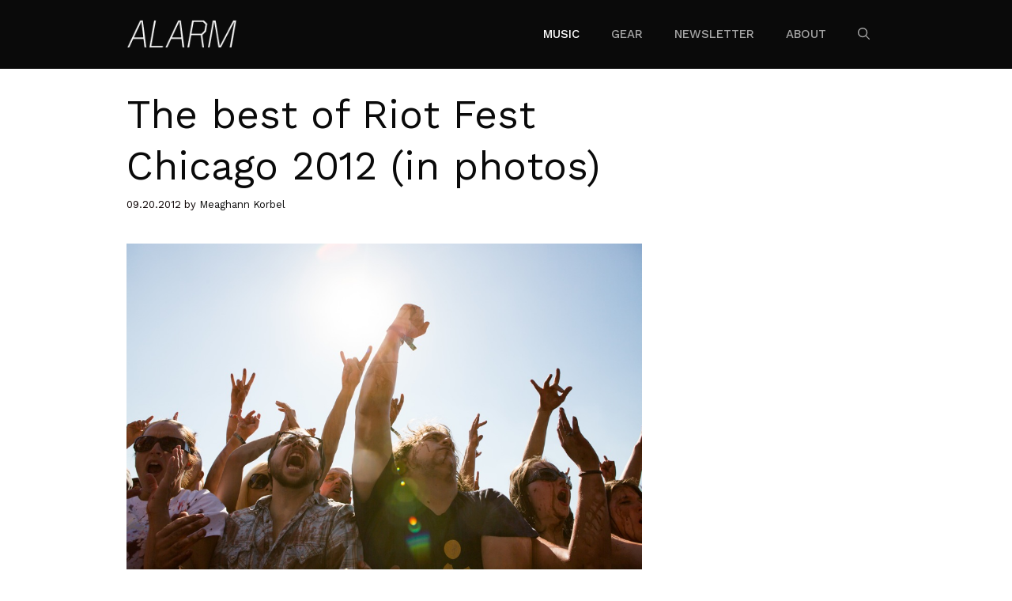

--- FILE ---
content_type: text/html; charset=UTF-8
request_url: https://alarm-magazine.com/2012/the-best-of-riot-fest-chicago-2012-in-photos/11/
body_size: 14698
content:
<!DOCTYPE html>
<html lang="en-US" xmlns:fb="https://www.facebook.com/2008/fbml" xmlns:addthis="https://www.addthis.com/help/api-spec" >
<head>
	<meta charset="UTF-8">
	<meta name='robots' content='index, follow, max-image-preview:large, max-snippet:-1, max-video-preview:-1' />
<meta name="viewport" content="width=device-width, initial-scale=1">
	<!-- This site is optimized with the Yoast SEO plugin v26.8 - https://yoast.com/product/yoast-seo-wordpress/ -->
	<title>The best of Riot Fest Chicago 2012 (in photos) - Page 11 of 40 - ALARM</title>
	<link rel="canonical" href="https://alarm-magazine.com/2012/the-best-of-riot-fest-chicago-2012-in-photos/11/" />
	<link rel="prev" href="https://alarm-magazine.com/2012/the-best-of-riot-fest-chicago-2012-in-photos/10/" />
	<link rel="next" href="https://alarm-magazine.com/2012/the-best-of-riot-fest-chicago-2012-in-photos/12/" />
	<meta property="og:locale" content="en_US" />
	<meta property="og:type" content="article" />
	<meta property="og:title" content="The best of Riot Fest Chicago 2012 (in photos) - Page 11 of 40 - ALARM" />
	<meta property="og:description" content="On the final weekend of the summer, Chicago&#039;s Humboldt Park hosted the city&#039;s eighth annual Riot Fest, and ALARM contributor Lucy Hewett was on hand to document the weirdness and snap some of our favorite performers." />
	<meta property="og:url" content="https://alarm-magazine.com/2012/the-best-of-riot-fest-chicago-2012-in-photos/" />
	<meta property="og:site_name" content="ALARM" />
	<meta property="article:publisher" content="https://www.facebook.com/alarmmagazine/" />
	<meta property="article:published_time" content="2012-09-20T13:01:13+00:00" />
	<meta property="article:modified_time" content="2013-05-03T18:12:11+00:00" />
	<meta property="og:image" content="https://alarm-magazine.com/wp-content/uploads/2012/09/014_2012_09_19_riot_fest-014.jpg?fit=1000%2C666&ssl=1" />
	<meta property="og:image:width" content="1000" />
	<meta property="og:image:height" content="666" />
	<meta property="og:image:type" content="image/jpeg" />
	<meta name="author" content="Meaghann Korbel" />
	<meta name="twitter:card" content="summary_large_image" />
	<meta name="twitter:creator" content="@alarmmag" />
	<meta name="twitter:site" content="@alarmmag" />
	<meta name="twitter:label1" content="Written by" />
	<meta name="twitter:data1" content="Meaghann Korbel" />
	<meta name="twitter:label2" content="Est. reading time" />
	<meta name="twitter:data2" content="1 minute" />
	<script type="application/ld+json" class="yoast-schema-graph">{"@context":"https://schema.org","@graph":[{"@type":"Article","@id":"https://alarm-magazine.com/2012/the-best-of-riot-fest-chicago-2012-in-photos/11/#article","isPartOf":{"@id":"https://alarm-magazine.com/2012/the-best-of-riot-fest-chicago-2012-in-photos/"},"author":{"name":"Meaghann Korbel","@id":"https://alarm-magazine.com/#/schema/person/e81e7ab228f3a13d3e89b10ba066b40d"},"headline":"The best of Riot Fest Chicago 2012 (in photos)","datePublished":"2012-09-20T13:01:13+00:00","dateModified":"2013-05-03T18:12:11+00:00","mainEntityOfPage":{"@id":"https://alarm-magazine.com/2012/the-best-of-riot-fest-chicago-2012-in-photos/"},"wordCount":197,"publisher":{"@id":"https://alarm-magazine.com/#organization"},"image":{"@id":"https://alarm-magazine.com/2012/the-best-of-riot-fest-chicago-2012-in-photos/11/#primaryimage"},"thumbnailUrl":"https://alarm-magazine.com/wp-content/uploads/2012/09/014_2012_09_19_riot_fest-014.jpg","keywords":["Alkaline Trio","Andrew WK","Coheed and Cambria","Cursive","Dropkick Murphys","Elvis Costello","Elvis Costello &amp; The Imposters","Gogol Bordello","GWAR","Iggy &amp; The Stooges","Minus the Bear","NOFX","Reverend Horton Heat","riot fest","Riot Fest and Carnival","Rise Against"],"articleSection":["Best Of","Music"],"inLanguage":"en-US"},{"@type":"WebPage","@id":"https://alarm-magazine.com/2012/the-best-of-riot-fest-chicago-2012-in-photos/","url":"https://alarm-magazine.com/2012/the-best-of-riot-fest-chicago-2012-in-photos/11/","name":"The best of Riot Fest Chicago 2012 (in photos) - Page 11 of 40 - ALARM","isPartOf":{"@id":"https://alarm-magazine.com/#website"},"primaryImageOfPage":{"@id":"https://alarm-magazine.com/2012/the-best-of-riot-fest-chicago-2012-in-photos/11/#primaryimage"},"image":{"@id":"https://alarm-magazine.com/2012/the-best-of-riot-fest-chicago-2012-in-photos/11/#primaryimage"},"thumbnailUrl":"https://alarm-magazine.com/wp-content/uploads/2012/09/014_2012_09_19_riot_fest-014.jpg","datePublished":"2012-09-20T13:01:13+00:00","dateModified":"2013-05-03T18:12:11+00:00","breadcrumb":{"@id":"https://alarm-magazine.com/2012/the-best-of-riot-fest-chicago-2012-in-photos/11/#breadcrumb"},"inLanguage":"en-US","potentialAction":[{"@type":"ReadAction","target":["https://alarm-magazine.com/2012/the-best-of-riot-fest-chicago-2012-in-photos/11/"]}]},{"@type":"ImageObject","inLanguage":"en-US","@id":"https://alarm-magazine.com/2012/the-best-of-riot-fest-chicago-2012-in-photos/11/#primaryimage","url":"https://alarm-magazine.com/wp-content/uploads/2012/09/014_2012_09_19_riot_fest-014.jpg","contentUrl":"https://alarm-magazine.com/wp-content/uploads/2012/09/014_2012_09_19_riot_fest-014.jpg","width":1000,"height":666,"caption":"Riot Fest: GWAR"},{"@type":"BreadcrumbList","@id":"https://alarm-magazine.com/2012/the-best-of-riot-fest-chicago-2012-in-photos/11/#breadcrumb","itemListElement":[{"@type":"ListItem","position":1,"name":"Home","item":"https://alarm-magazine.com/"},{"@type":"ListItem","position":2,"name":"The best of Riot Fest Chicago 2012 (in photos)"}]},{"@type":"WebSite","@id":"https://alarm-magazine.com/#website","url":"https://alarm-magazine.com/","name":"ALARM","description":"Modern Rock &#039;n&#039; Roll Culture","publisher":{"@id":"https://alarm-magazine.com/#organization"},"potentialAction":[{"@type":"SearchAction","target":{"@type":"EntryPoint","urlTemplate":"https://alarm-magazine.com/?s={search_term_string}"},"query-input":{"@type":"PropertyValueSpecification","valueRequired":true,"valueName":"search_term_string"}}],"inLanguage":"en-US"},{"@type":"Organization","@id":"https://alarm-magazine.com/#organization","name":"ALARM","url":"https://alarm-magazine.com/","logo":{"@type":"ImageObject","inLanguage":"en-US","@id":"https://alarm-magazine.com/#/schema/logo/image/","url":"https://alarm-magazine.com/wp-content/uploads/2017/04/logo.jpg","contentUrl":"https://alarm-magazine.com/wp-content/uploads/2017/04/logo.jpg","width":585,"height":158,"caption":"ALARM"},"image":{"@id":"https://alarm-magazine.com/#/schema/logo/image/"},"sameAs":["https://www.facebook.com/alarmmagazine/","https://x.com/alarmmag","https://www.instagram.com/alarmmagazine/"]},{"@type":"Person","@id":"https://alarm-magazine.com/#/schema/person/e81e7ab228f3a13d3e89b10ba066b40d","name":"Meaghann Korbel","image":{"@type":"ImageObject","inLanguage":"en-US","@id":"https://alarm-magazine.com/#/schema/person/image/","url":"https://secure.gravatar.com/avatar/b6ad2843207cf208a67b3ffff860dc6e55ccb4a87d7dbd52ee84ac3c38cf1e4c?s=96&d=mm&r=g","contentUrl":"https://secure.gravatar.com/avatar/b6ad2843207cf208a67b3ffff860dc6e55ccb4a87d7dbd52ee84ac3c38cf1e4c?s=96&d=mm&r=g","caption":"Meaghann Korbel"},"url":"https://alarm-magazine.com/author/meaghann-korbel/"}]}</script>
	<!-- / Yoast SEO plugin. -->


<link rel="amphtml" href="https://alarm-magazine.com/2012/the-best-of-riot-fest-chicago-2012-in-photos/11/?amp=1" /><meta name="generator" content="AMP for WP 1.1.11"/><link rel='dns-prefetch' href='//s7.addthis.com' />
<link href='https://fonts.gstatic.com' crossorigin rel='preconnect' />
<link href='https://fonts.googleapis.com' crossorigin rel='preconnect' />
<link rel="alternate" type="application/rss+xml" title="ALARM &raquo; Feed" href="https://alarm-magazine.com/feed/" />
<style id='wp-img-auto-sizes-contain-inline-css'>
img:is([sizes=auto i],[sizes^="auto," i]){contain-intrinsic-size:3000px 1500px}
/*# sourceURL=wp-img-auto-sizes-contain-inline-css */
</style>
<link rel='stylesheet' id='generate-fonts-css' href='//fonts.googleapis.com/css?family=Source+Serif+Pro:regular,600,700|Work+Sans:100,200,300,regular,500,600,700,800,900' media='all' />
<link rel='stylesheet' id='mc4wp-form-themes-css' href='https://alarm-magazine.com/wp-content/plugins/mailchimp-for-wp/assets/css/form-themes.css?ver=4.11.1' media='all' />
<link rel='stylesheet' id='generate-widget-areas-css' href='https://alarm-magazine.com/wp-content/themes/generatepress/assets/css/components/widget-areas.min.css?ver=3.6.1' media='all' />
<link rel='stylesheet' id='generate-style-css' href='https://alarm-magazine.com/wp-content/themes/generatepress/assets/css/main.min.css?ver=3.6.1' media='all' />
<style id='generate-style-inline-css'>
@media (max-width:768px){}
body{background-color:#ffffff;color:#0a0a0a;}a{color:#444444;}a:visited{color:#444444;}a:hover, a:focus, a:active{color:#e0314f;}.grid-container{max-width:1000px;}.wp-block-group__inner-container{max-width:1000px;margin-left:auto;margin-right:auto;}@media (max-width: 1111px) and (min-width: 1041px){.inside-header{display:flex;flex-direction:column;align-items:center;}.site-logo, .site-branding{margin-bottom:1.5em;}#site-navigation{margin:0 auto;}.header-widget{margin-top:1.5em;}}.site-header .header-image{width:140px;}.navigation-search{position:absolute;left:-99999px;pointer-events:none;visibility:hidden;z-index:20;width:100%;top:0;transition:opacity 100ms ease-in-out;opacity:0;}.navigation-search.nav-search-active{left:0;right:0;pointer-events:auto;visibility:visible;opacity:1;}.navigation-search input[type="search"]{outline:0;border:0;vertical-align:bottom;line-height:1;opacity:0.9;width:100%;z-index:20;border-radius:0;-webkit-appearance:none;height:60px;}.navigation-search input::-ms-clear{display:none;width:0;height:0;}.navigation-search input::-ms-reveal{display:none;width:0;height:0;}.navigation-search input::-webkit-search-decoration, .navigation-search input::-webkit-search-cancel-button, .navigation-search input::-webkit-search-results-button, .navigation-search input::-webkit-search-results-decoration{display:none;}.gen-sidebar-nav .navigation-search{top:auto;bottom:0;}:root{--contrast:#222222;--contrast-2:#575760;--contrast-3:#b2b2be;--base:#f0f0f0;--base-2:#f7f8f9;--base-3:#ffffff;--accent:#1e73be;}:root .has-contrast-color{color:var(--contrast);}:root .has-contrast-background-color{background-color:var(--contrast);}:root .has-contrast-2-color{color:var(--contrast-2);}:root .has-contrast-2-background-color{background-color:var(--contrast-2);}:root .has-contrast-3-color{color:var(--contrast-3);}:root .has-contrast-3-background-color{background-color:var(--contrast-3);}:root .has-base-color{color:var(--base);}:root .has-base-background-color{background-color:var(--base);}:root .has-base-2-color{color:var(--base-2);}:root .has-base-2-background-color{background-color:var(--base-2);}:root .has-base-3-color{color:var(--base-3);}:root .has-base-3-background-color{background-color:var(--base-3);}:root .has-accent-color{color:var(--accent);}:root .has-accent-background-color{background-color:var(--accent);}body, button, input, select, textarea{font-family:"Source Serif Pro", serif;font-size:20px;}body{line-height:1.6;}.entry-content > [class*="wp-block-"]:not(:last-child):not(.wp-block-heading){margin-bottom:1.5em;}.main-title{font-weight:normal;}.main-navigation a, .menu-toggle{font-family:"Work Sans", sans-serif;font-weight:500;text-transform:uppercase;}.main-navigation .main-nav ul ul li a{font-size:14px;}.widget-title{font-family:"Work Sans", sans-serif;}.sidebar .widget, .footer-widgets .widget{font-size:16px;}button:not(.menu-toggle),html input[type="button"],input[type="reset"],input[type="submit"],.button,.wp-block-button .wp-block-button__link{font-weight:500;font-size:18px;}h1{font-family:"Work Sans", sans-serif;font-size:50px;line-height:1.3em;}h2{font-family:"Work Sans", sans-serif;font-size:30px;line-height:1.4em;}h3{font-family:"Work Sans", sans-serif;font-size:22px;line-height:1.4em;}h4{font-family:"Work Sans", sans-serif;font-size:22px;line-height:1.4em;}h5{font-family:"Work Sans", sans-serif;text-transform:uppercase;font-size:inherit;}.site-info{font-size:14px;}@media (max-width:768px){.main-title{font-size:20px;}h1{font-size:36px;}h2{font-size:26px;}}.top-bar{background-color:#636363;color:#ffffff;}.top-bar a{color:#ffffff;}.top-bar a:hover{color:#303030;}.site-header{background-color:#0a0a0a;color:#ffffff;}.site-header a{color:#ffffff;}.site-header a:hover{color:#e0314f;}.main-title a,.main-title a:hover{color:#444444;}.site-description{color:#666666;}.mobile-menu-control-wrapper .menu-toggle,.mobile-menu-control-wrapper .menu-toggle:hover,.mobile-menu-control-wrapper .menu-toggle:focus,.has-inline-mobile-toggle #site-navigation.toggled{background-color:rgba(0, 0, 0, 0.02);}.main-navigation,.main-navigation ul ul{background-color:#0a0a0a;}.main-navigation .main-nav ul li a, .main-navigation .menu-toggle, .main-navigation .menu-bar-items{color:#a5a5a5;}.main-navigation .main-nav ul li:not([class*="current-menu-"]):hover > a, .main-navigation .main-nav ul li:not([class*="current-menu-"]):focus > a, .main-navigation .main-nav ul li.sfHover:not([class*="current-menu-"]) > a, .main-navigation .menu-bar-item:hover > a, .main-navigation .menu-bar-item.sfHover > a{color:#666666;}button.menu-toggle:hover,button.menu-toggle:focus{color:#a5a5a5;}.main-navigation .main-nav ul li[class*="current-menu-"] > a{color:#ffffff;background-color:#0a0a0a;}.navigation-search input[type="search"],.navigation-search input[type="search"]:active, .navigation-search input[type="search"]:focus, .main-navigation .main-nav ul li.search-item.active > a, .main-navigation .menu-bar-items .search-item.active > a{color:#222222;background-color:#fafafa;opacity:1;}.main-navigation ul ul{background-color:#fafafa;}.main-navigation .main-nav ul ul li a{color:#222222;}.main-navigation .main-nav ul ul li:not([class*="current-menu-"]):hover > a,.main-navigation .main-nav ul ul li:not([class*="current-menu-"]):focus > a, .main-navigation .main-nav ul ul li.sfHover:not([class*="current-menu-"]) > a{color:#666666;background-color:#fafafa;}.main-navigation .main-nav ul ul li[class*="current-menu-"] > a{color:#222222;background-color:#fafafa;}.separate-containers .inside-article, .separate-containers .comments-area, .separate-containers .page-header, .one-container .container, .separate-containers .paging-navigation, .inside-page-header{color:#444444;background-color:#ffffff;}.inside-article a,.paging-navigation a,.comments-area a,.page-header a{color:#e0314f;}.inside-article a:hover,.paging-navigation a:hover,.comments-area a:hover,.page-header a:hover{color:#a52144;}.entry-header h1,.page-header h1{color:#0a0a0a;}.entry-title a{color:#444444;}.entry-title a:hover{color:#e0314f;}.entry-meta{color:#0a0000;}.entry-meta a{color:#0a0a0a;}.entry-meta a:hover{color:#666666;}h1{color:#444444;}h2{color:#444444;}h3{color:#444444;}h4{color:#444444;}h5{color:#444444;}.sidebar .widget{color:#444444;background-color:#ffffff;}.sidebar .widget a{color:#444444;}.sidebar .widget a:hover{color:#e0314f;}.sidebar .widget .widget-title{color:#444444;}.footer-widgets{color:#444444;background-color:#f7f7f7;}.footer-widgets a{color:#444444;}.footer-widgets a:hover{color:#e0314f;}.footer-widgets .widget-title{color:#444444;}.site-info{color:#444444;background-color:#f7f7f7;}.site-info a{color:#444444;}.site-info a:hover{color:#e0314f;}.footer-bar .widget_nav_menu .current-menu-item a{color:#e0314f;}input[type="text"],input[type="email"],input[type="url"],input[type="password"],input[type="search"],input[type="tel"],input[type="number"],textarea,select{color:#222222;background-color:#ffffff;}input[type="text"]:focus,input[type="email"]:focus,input[type="url"]:focus,input[type="password"]:focus,input[type="search"]:focus,input[type="tel"]:focus,input[type="number"]:focus,textarea:focus,select:focus{color:#222222;background-color:#ffffff;}button,html input[type="button"],input[type="reset"],input[type="submit"],a.button,a.wp-block-button__link:not(.has-background){color:#ffffff;background-color:#e0314f;}button:hover,html input[type="button"]:hover,input[type="reset"]:hover,input[type="submit"]:hover,a.button:hover,button:focus,html input[type="button"]:focus,input[type="reset"]:focus,input[type="submit"]:focus,a.button:focus,a.wp-block-button__link:not(.has-background):active,a.wp-block-button__link:not(.has-background):focus,a.wp-block-button__link:not(.has-background):hover{color:#ffffff;background-color:#444444;}a.generate-back-to-top{background-color:#e0314f;color:#ffffff;}a.generate-back-to-top:hover,a.generate-back-to-top:focus{background-color:rgba(224,49,79,0.8);color:#ffffff;}:root{--gp-search-modal-bg-color:var(--base-3);--gp-search-modal-text-color:var(--contrast);--gp-search-modal-overlay-bg-color:rgba(0,0,0,0.2);}@media (max-width: 1040px){.main-navigation .menu-bar-item:hover > a, .main-navigation .menu-bar-item.sfHover > a{background:none;color:#a5a5a5;}}.inside-top-bar{padding:10px;}.inside-header{padding:20px;}.nav-below-header .main-navigation .inside-navigation.grid-container, .nav-above-header .main-navigation .inside-navigation.grid-container{padding:0px;}.separate-containers .inside-article, .separate-containers .comments-area, .separate-containers .page-header, .separate-containers .paging-navigation, .one-container .site-content, .inside-page-header{padding:25px 20px 25px 20px;}.site-main .wp-block-group__inner-container{padding:25px 20px 25px 20px;}.separate-containers .paging-navigation{padding-top:20px;padding-bottom:20px;}.entry-content .alignwide, body:not(.no-sidebar) .entry-content .alignfull{margin-left:-20px;width:calc(100% + 40px);max-width:calc(100% + 40px);}.one-container.right-sidebar .site-main,.one-container.both-right .site-main{margin-right:20px;}.one-container.left-sidebar .site-main,.one-container.both-left .site-main{margin-left:20px;}.one-container.both-sidebars .site-main{margin:0px 20px 0px 20px;}.sidebar .widget, .page-header, .widget-area .main-navigation, .site-main > *{margin-bottom:25px;}.separate-containers .site-main{margin:25px;}.both-right .inside-left-sidebar,.both-left .inside-left-sidebar{margin-right:12px;}.both-right .inside-right-sidebar,.both-left .inside-right-sidebar{margin-left:12px;}.one-container.archive .post:not(:last-child):not(.is-loop-template-item), .one-container.blog .post:not(:last-child):not(.is-loop-template-item){padding-bottom:25px;}.separate-containers .featured-image{margin-top:25px;}.separate-containers .inside-right-sidebar, .separate-containers .inside-left-sidebar{margin-top:25px;margin-bottom:25px;}.main-navigation .main-nav ul li a,.menu-toggle,.main-navigation .menu-bar-item > a{line-height:30px;}.navigation-search input[type="search"]{height:30px;}.rtl .menu-item-has-children .dropdown-menu-toggle{padding-left:20px;}.rtl .main-navigation .main-nav ul li.menu-item-has-children > a{padding-right:20px;}.widget-area .widget{padding:20px;}.footer-widgets-container{padding:100px 20px 100px 20px;}.inside-site-info{padding:20px;}@media (max-width:768px){.separate-containers .inside-article, .separate-containers .comments-area, .separate-containers .page-header, .separate-containers .paging-navigation, .one-container .site-content, .inside-page-header{padding:80px 20px 80px 20px;}.site-main .wp-block-group__inner-container{padding:80px 20px 80px 20px;}.inside-header{padding-top:0px;}.footer-widgets-container{padding-top:80px;padding-right:0px;padding-bottom:80px;padding-left:0px;}.inside-site-info{padding-right:10px;padding-left:10px;}.entry-content .alignwide, body:not(.no-sidebar) .entry-content .alignfull{margin-left:-20px;width:calc(100% + 40px);max-width:calc(100% + 40px);}.one-container .site-main .paging-navigation{margin-bottom:25px;}}/* End cached CSS */.is-right-sidebar{width:30%;}.is-left-sidebar{width:25%;}.site-content .content-area{width:70%;}@media (max-width: 1040px){.main-navigation .menu-toggle,.sidebar-nav-mobile:not(#sticky-placeholder){display:block;}.main-navigation ul,.gen-sidebar-nav,.main-navigation:not(.slideout-navigation):not(.toggled) .main-nav > ul,.has-inline-mobile-toggle #site-navigation .inside-navigation > *:not(.navigation-search):not(.main-nav){display:none;}.nav-align-right .inside-navigation,.nav-align-center .inside-navigation{justify-content:space-between;}.has-inline-mobile-toggle .mobile-menu-control-wrapper{display:flex;flex-wrap:wrap;}.has-inline-mobile-toggle .inside-header{flex-direction:row;text-align:left;flex-wrap:wrap;}.has-inline-mobile-toggle .header-widget,.has-inline-mobile-toggle #site-navigation{flex-basis:100%;}.nav-float-left .has-inline-mobile-toggle #site-navigation{order:10;}}
.navigation-branding .main-title{font-weight:normal;text-transform:none;font-size:25px;}@media (max-width: 1024px){.main-navigation:not(.slideout-navigation) a, .main-navigation .menu-toggle, .main-navigation .menu-bar-items{font-size:22px;}.main-navigation:not(.slideout-navigation) .main-nav ul ul li a{font-size:19px;}.main-title, .navigation-branding .main-title{font-size:22px;}}@media (max-width: 1040px){.main-navigation:not(.slideout-navigation) a, .main-navigation .menu-toggle, .main-navigation .menu-bar-items{font-size:22px;}.main-navigation:not(.slideout-navigation) .main-nav ul ul li a{font-size:19px;}.navigation-branding .main-title{font-size:20px;}}
.main-navigation.toggled .main-nav > ul{background-color: #0a0a0a}.sticky-enabled .gen-sidebar-nav.is_stuck .main-navigation {margin-bottom: 0px;}.sticky-enabled .gen-sidebar-nav.is_stuck {z-index: 500;}.sticky-enabled .main-navigation.is_stuck {box-shadow: 0 2px 2px -2px rgba(0, 0, 0, .2);}.navigation-stick:not(.gen-sidebar-nav) {left: 0;right: 0;width: 100% !important;}.both-sticky-menu .main-navigation:not(#mobile-header).toggled .main-nav > ul,.mobile-sticky-menu .main-navigation:not(#mobile-header).toggled .main-nav > ul,.mobile-header-sticky #mobile-header.toggled .main-nav > ul {position: absolute;left: 0;right: 0;z-index: 999;}@media (max-width: 1040px){#sticky-placeholder{height:0;overflow:hidden;}.has-inline-mobile-toggle #site-navigation.toggled{margin-top:0;}.has-inline-mobile-menu #site-navigation.toggled .main-nav > ul{top:1.5em;}}.nav-float-right .navigation-stick {width: 100% !important;left: 0;}.nav-float-right .navigation-stick .navigation-branding {margin-right: auto;}.main-navigation.navigation-stick .inside-navigation.grid-container{padding-left:20px;padding-right:20px;}@media (max-width:768px){.main-navigation.navigation-stick .inside-navigation.grid-container{padding-left:px;padding-right:px;}}
@media (max-width: 1040px){.main-navigation .menu-toggle,.main-navigation .mobile-bar-items a,.main-navigation .menu-bar-item > a{padding-left:20px;padding-right:20px;}.main-navigation .main-nav ul li a,.main-navigation .menu-toggle,.main-navigation .mobile-bar-items a,.main-navigation .menu-bar-item > a{line-height:41px;}.main-navigation .site-logo.navigation-logo img, .mobile-header-navigation .site-logo.mobile-header-logo img, .navigation-search input{height:41px;}}.post-image:not(:first-child), .page-content:not(:first-child), .entry-content:not(:first-child), .entry-summary:not(:first-child), footer.entry-meta{margin-top:1em;}.post-image-above-header .inside-article div.featured-image, .post-image-above-header .inside-article div.post-image{margin-bottom:1em;}.main-navigation.slideout-navigation .main-nav > ul > li > a{line-height:60px;}
/*# sourceURL=generate-style-inline-css */
</style>
<link rel='stylesheet' id='addthis_all_pages-css' href='https://alarm-magazine.com/wp-content/plugins/addthis/frontend/build/addthis_wordpress_public.min.css?ver=6.9' media='all' />
<link rel='stylesheet' id='generate-blog-css' href='https://alarm-magazine.com/wp-content/plugins/gp-premium/blog/functions/css/style.min.css?ver=1.12.1' media='all' />
<link rel='stylesheet' id='generate-offside-css' href='https://alarm-magazine.com/wp-content/plugins/gp-premium/menu-plus/functions/css/offside.min.css?ver=1.12.1' media='all' />
<style id='generate-offside-inline-css'>
.slideout-navigation.main-navigation{background-color:#e0314f;}.slideout-navigation.main-navigation .main-nav ul li a{color:#ffffff;font-weight:500;text-transform:none;font-size:18px;}.slideout-navigation.main-navigation ul ul{background-color:#222222;}.slideout-navigation.main-navigation .main-nav ul ul li a{color:#ffffff;font-size:17px;}@media (max-width:768px){.slideout-navigation.main-navigation .main-nav ul li a{font-size:18px;}.slideout-navigation.main-navigation .main-nav ul ul li a{font-size:17px;}}.slideout-navigation.main-navigation .main-nav ul li:hover > a,.slideout-navigation.main-navigation .main-nav ul li:focus > a,.slideout-navigation.main-navigation .main-nav ul li.sfHover > a{color:#f7f7f7;background-color:#e0314f;}.slideout-navigation.main-navigation .main-nav ul ul li:hover > a,.slideout-navigation.main-navigation .main-nav ul ul li:focus > a,.slideout-navigation.main-navigation .main-nav ul ul li.sfHover > a{color:#fafafa;background-color:#222222;}.slideout-navigation.main-navigation .main-nav ul li[class*="current-menu-"] > a, .slideout-navigation.main-navigation .main-nav ul li[class*="current-menu-"] > a:hover,.slideout-navigation.main-navigation .main-nav ul li[class*="current-menu-"].sfHover > a{color:#ffffff;background-color:#e0314f;}.slideout-navigation.main-navigation .main-nav ul ul li[class*="current-menu-"] > a,.slideout-navigation.main-navigation .main-nav ul ul li[class*="current-menu-"] > a:hover,.slideout-navigation.main-navigation .main-nav ul ul li[class*="current-menu-"].sfHover > a{color:#ffffff;background-color:#222222;}.slideout-navigation, .slideout-navigation a{color:#ffffff;}.slideout-navigation button.slideout-exit{color:#ffffff;padding-left:20px;padding-right:20px;}.slide-opened nav.toggled .menu-toggle:before{display:none;}
/*# sourceURL=generate-offside-inline-css */
</style>
<link rel='stylesheet' id='generate-navigation-branding-css' href='https://alarm-magazine.com/wp-content/plugins/gp-premium/menu-plus/functions/css/navigation-branding-flex.min.css?ver=1.12.1' media='all' />
<style id='generate-navigation-branding-inline-css'>
@media (max-width: 1040px){.site-header, #site-navigation, #sticky-navigation{display:none !important;opacity:0.0;}#mobile-header{display:block !important;width:100% !important;}#mobile-header .main-nav > ul{display:none;}#mobile-header.toggled .main-nav > ul, #mobile-header .menu-toggle, #mobile-header .mobile-bar-items{display:block;}#mobile-header .main-nav{-ms-flex:0 0 100%;flex:0 0 100%;-webkit-box-ordinal-group:5;-ms-flex-order:4;order:4;}}.main-navigation.has-branding .inside-navigation.grid-container, .main-navigation.has-branding.grid-container .inside-navigation:not(.grid-container){padding:0px 20px 0px 20px;}.main-navigation.has-branding:not(.grid-container) .inside-navigation:not(.grid-container) .navigation-branding{margin-left:10px;}.main-navigation .sticky-navigation-logo, .main-navigation.navigation-stick .site-logo:not(.mobile-header-logo){display:none;}.main-navigation.navigation-stick .sticky-navigation-logo{display:block;}.navigation-branding img, .site-logo.mobile-header-logo img{height:30px;width:auto;}.navigation-branding .main-title{line-height:30px;}@media (max-width: 1040px){.main-navigation.has-branding.nav-align-center{justify-content:flex-start;}.navigation-branding{margin-right:auto;margin-left:10px;}.navigation-branding .main-title, .mobile-header-navigation .site-logo{margin-left:10px;}.main-navigation.has-branding .inside-navigation.grid-container{padding:0px;}.navigation-branding img, .site-logo.mobile-header-logo{height:41px;}.navigation-branding .main-title{line-height:41px;}}
/*# sourceURL=generate-navigation-branding-inline-css */
</style>
<script src="https://alarm-magazine.com/wp-includes/js/jquery/jquery.min.js?ver=3.7.1" id="jquery-core-js"></script>
<script src="https://alarm-magazine.com/wp-includes/js/jquery/jquery-migrate.min.js?ver=3.4.1" id="jquery-migrate-js"></script>
    <script>
		if(screen.width<769){
        	window.location = "https://alarm-magazine.com/2012/the-best-of-riot-fest-chicago-2012-in-photos/11/?amp=1";
        }
    	</script>
<link rel="icon" href="https://alarm-magazine.com/wp-content/uploads/2017/04/cropped-logo-32x32.png" sizes="32x32" />
<link rel="icon" href="https://alarm-magazine.com/wp-content/uploads/2017/04/cropped-logo-192x192.png" sizes="192x192" />
<link rel="apple-touch-icon" href="https://alarm-magazine.com/wp-content/uploads/2017/04/cropped-logo-180x180.png" />
<meta name="msapplication-TileImage" content="https://alarm-magazine.com/wp-content/uploads/2017/04/cropped-logo-270x270.png" />
		<style id="wp-custom-css">
			/* GeneratePress Site CSS */ /* grey line under navigation */

.site-header {
	border-bottom: 1px solid rgba(0,0,0,0.1);
}

/* navigation subscribe underline */

.main-navigation:not(.slideout-navigation) .main-nav li.subscribe-button a {
	box-shadow: 0px -8px 0px #e0314f inset;
	transition: all 0.6s ease 0s;
	padding: 0px;
	margin: 0px 20px
}

.main-navigation:not(.slideout-navigation) .main-nav li.subscribe-button a:hover {
	box-shadow: 0px -16px 0px #e0314f inset;
}

/* wpsp meta spacing */

.wp-show-posts-entry-meta {
	margin-top: 10px;
}

/* wpsp column spacing */

.wp-show-posts-columns .wp-show-posts-inner {
	margin: 0px 0px 40px 60px;
}

/* mailchimp form styling */

.mc4wp-form {
	text-align: center;
}

.mc4wp-form input[type=text], .mc4wp-form input[type=email] {
	background-color: #ffffff;	
	line-height: 28px;
  border: 1px solid #aaa;
	border-radius: 0px;
	margin: 2px;
}
 
.mc4wp-form input[type=submit] {
	line-height: 30px;
	border: none;
  border-radius: 0px;
	margin: 2px;
  transition: all 0.5s ease 0s;
}

@media (max-width: 768px) {
.mc4wp-form input[type=text], .mc4wp-form input[type=email], .mc4wp-form input[type=submit] {
		width: 100%;
	}
}

@media (min-width:1025px) {
  .footer-widgets .footer-widget-1 {
    flex-basis: 50%;
		padding-right: 100px;
  }
  .footer-widgets .footer-widget-2 {
    flex-basis: 20%;
  }
  .footer-widgets .footer-widget-3 {
    flex-basis: 30%;
  }
}

.mobile-header-navigation {
	padding: 10px;
} /* End GeneratePress Site CSS */

.entry-meta {
    font-family: "Work Sans", sans-serif;
    font-size: 13px;
}
		</style>
		<style id='global-styles-inline-css'>
:root{--wp--preset--aspect-ratio--square: 1;--wp--preset--aspect-ratio--4-3: 4/3;--wp--preset--aspect-ratio--3-4: 3/4;--wp--preset--aspect-ratio--3-2: 3/2;--wp--preset--aspect-ratio--2-3: 2/3;--wp--preset--aspect-ratio--16-9: 16/9;--wp--preset--aspect-ratio--9-16: 9/16;--wp--preset--color--black: #000000;--wp--preset--color--cyan-bluish-gray: #abb8c3;--wp--preset--color--white: #ffffff;--wp--preset--color--pale-pink: #f78da7;--wp--preset--color--vivid-red: #cf2e2e;--wp--preset--color--luminous-vivid-orange: #ff6900;--wp--preset--color--luminous-vivid-amber: #fcb900;--wp--preset--color--light-green-cyan: #7bdcb5;--wp--preset--color--vivid-green-cyan: #00d084;--wp--preset--color--pale-cyan-blue: #8ed1fc;--wp--preset--color--vivid-cyan-blue: #0693e3;--wp--preset--color--vivid-purple: #9b51e0;--wp--preset--color--contrast: var(--contrast);--wp--preset--color--contrast-2: var(--contrast-2);--wp--preset--color--contrast-3: var(--contrast-3);--wp--preset--color--base: var(--base);--wp--preset--color--base-2: var(--base-2);--wp--preset--color--base-3: var(--base-3);--wp--preset--color--accent: var(--accent);--wp--preset--gradient--vivid-cyan-blue-to-vivid-purple: linear-gradient(135deg,rgb(6,147,227) 0%,rgb(155,81,224) 100%);--wp--preset--gradient--light-green-cyan-to-vivid-green-cyan: linear-gradient(135deg,rgb(122,220,180) 0%,rgb(0,208,130) 100%);--wp--preset--gradient--luminous-vivid-amber-to-luminous-vivid-orange: linear-gradient(135deg,rgb(252,185,0) 0%,rgb(255,105,0) 100%);--wp--preset--gradient--luminous-vivid-orange-to-vivid-red: linear-gradient(135deg,rgb(255,105,0) 0%,rgb(207,46,46) 100%);--wp--preset--gradient--very-light-gray-to-cyan-bluish-gray: linear-gradient(135deg,rgb(238,238,238) 0%,rgb(169,184,195) 100%);--wp--preset--gradient--cool-to-warm-spectrum: linear-gradient(135deg,rgb(74,234,220) 0%,rgb(151,120,209) 20%,rgb(207,42,186) 40%,rgb(238,44,130) 60%,rgb(251,105,98) 80%,rgb(254,248,76) 100%);--wp--preset--gradient--blush-light-purple: linear-gradient(135deg,rgb(255,206,236) 0%,rgb(152,150,240) 100%);--wp--preset--gradient--blush-bordeaux: linear-gradient(135deg,rgb(254,205,165) 0%,rgb(254,45,45) 50%,rgb(107,0,62) 100%);--wp--preset--gradient--luminous-dusk: linear-gradient(135deg,rgb(255,203,112) 0%,rgb(199,81,192) 50%,rgb(65,88,208) 100%);--wp--preset--gradient--pale-ocean: linear-gradient(135deg,rgb(255,245,203) 0%,rgb(182,227,212) 50%,rgb(51,167,181) 100%);--wp--preset--gradient--electric-grass: linear-gradient(135deg,rgb(202,248,128) 0%,rgb(113,206,126) 100%);--wp--preset--gradient--midnight: linear-gradient(135deg,rgb(2,3,129) 0%,rgb(40,116,252) 100%);--wp--preset--font-size--small: 13px;--wp--preset--font-size--medium: 20px;--wp--preset--font-size--large: 36px;--wp--preset--font-size--x-large: 42px;--wp--preset--spacing--20: 0.44rem;--wp--preset--spacing--30: 0.67rem;--wp--preset--spacing--40: 1rem;--wp--preset--spacing--50: 1.5rem;--wp--preset--spacing--60: 2.25rem;--wp--preset--spacing--70: 3.38rem;--wp--preset--spacing--80: 5.06rem;--wp--preset--shadow--natural: 6px 6px 9px rgba(0, 0, 0, 0.2);--wp--preset--shadow--deep: 12px 12px 50px rgba(0, 0, 0, 0.4);--wp--preset--shadow--sharp: 6px 6px 0px rgba(0, 0, 0, 0.2);--wp--preset--shadow--outlined: 6px 6px 0px -3px rgb(255, 255, 255), 6px 6px rgb(0, 0, 0);--wp--preset--shadow--crisp: 6px 6px 0px rgb(0, 0, 0);}:where(.is-layout-flex){gap: 0.5em;}:where(.is-layout-grid){gap: 0.5em;}body .is-layout-flex{display: flex;}.is-layout-flex{flex-wrap: wrap;align-items: center;}.is-layout-flex > :is(*, div){margin: 0;}body .is-layout-grid{display: grid;}.is-layout-grid > :is(*, div){margin: 0;}:where(.wp-block-columns.is-layout-flex){gap: 2em;}:where(.wp-block-columns.is-layout-grid){gap: 2em;}:where(.wp-block-post-template.is-layout-flex){gap: 1.25em;}:where(.wp-block-post-template.is-layout-grid){gap: 1.25em;}.has-black-color{color: var(--wp--preset--color--black) !important;}.has-cyan-bluish-gray-color{color: var(--wp--preset--color--cyan-bluish-gray) !important;}.has-white-color{color: var(--wp--preset--color--white) !important;}.has-pale-pink-color{color: var(--wp--preset--color--pale-pink) !important;}.has-vivid-red-color{color: var(--wp--preset--color--vivid-red) !important;}.has-luminous-vivid-orange-color{color: var(--wp--preset--color--luminous-vivid-orange) !important;}.has-luminous-vivid-amber-color{color: var(--wp--preset--color--luminous-vivid-amber) !important;}.has-light-green-cyan-color{color: var(--wp--preset--color--light-green-cyan) !important;}.has-vivid-green-cyan-color{color: var(--wp--preset--color--vivid-green-cyan) !important;}.has-pale-cyan-blue-color{color: var(--wp--preset--color--pale-cyan-blue) !important;}.has-vivid-cyan-blue-color{color: var(--wp--preset--color--vivid-cyan-blue) !important;}.has-vivid-purple-color{color: var(--wp--preset--color--vivid-purple) !important;}.has-black-background-color{background-color: var(--wp--preset--color--black) !important;}.has-cyan-bluish-gray-background-color{background-color: var(--wp--preset--color--cyan-bluish-gray) !important;}.has-white-background-color{background-color: var(--wp--preset--color--white) !important;}.has-pale-pink-background-color{background-color: var(--wp--preset--color--pale-pink) !important;}.has-vivid-red-background-color{background-color: var(--wp--preset--color--vivid-red) !important;}.has-luminous-vivid-orange-background-color{background-color: var(--wp--preset--color--luminous-vivid-orange) !important;}.has-luminous-vivid-amber-background-color{background-color: var(--wp--preset--color--luminous-vivid-amber) !important;}.has-light-green-cyan-background-color{background-color: var(--wp--preset--color--light-green-cyan) !important;}.has-vivid-green-cyan-background-color{background-color: var(--wp--preset--color--vivid-green-cyan) !important;}.has-pale-cyan-blue-background-color{background-color: var(--wp--preset--color--pale-cyan-blue) !important;}.has-vivid-cyan-blue-background-color{background-color: var(--wp--preset--color--vivid-cyan-blue) !important;}.has-vivid-purple-background-color{background-color: var(--wp--preset--color--vivid-purple) !important;}.has-black-border-color{border-color: var(--wp--preset--color--black) !important;}.has-cyan-bluish-gray-border-color{border-color: var(--wp--preset--color--cyan-bluish-gray) !important;}.has-white-border-color{border-color: var(--wp--preset--color--white) !important;}.has-pale-pink-border-color{border-color: var(--wp--preset--color--pale-pink) !important;}.has-vivid-red-border-color{border-color: var(--wp--preset--color--vivid-red) !important;}.has-luminous-vivid-orange-border-color{border-color: var(--wp--preset--color--luminous-vivid-orange) !important;}.has-luminous-vivid-amber-border-color{border-color: var(--wp--preset--color--luminous-vivid-amber) !important;}.has-light-green-cyan-border-color{border-color: var(--wp--preset--color--light-green-cyan) !important;}.has-vivid-green-cyan-border-color{border-color: var(--wp--preset--color--vivid-green-cyan) !important;}.has-pale-cyan-blue-border-color{border-color: var(--wp--preset--color--pale-cyan-blue) !important;}.has-vivid-cyan-blue-border-color{border-color: var(--wp--preset--color--vivid-cyan-blue) !important;}.has-vivid-purple-border-color{border-color: var(--wp--preset--color--vivid-purple) !important;}.has-vivid-cyan-blue-to-vivid-purple-gradient-background{background: var(--wp--preset--gradient--vivid-cyan-blue-to-vivid-purple) !important;}.has-light-green-cyan-to-vivid-green-cyan-gradient-background{background: var(--wp--preset--gradient--light-green-cyan-to-vivid-green-cyan) !important;}.has-luminous-vivid-amber-to-luminous-vivid-orange-gradient-background{background: var(--wp--preset--gradient--luminous-vivid-amber-to-luminous-vivid-orange) !important;}.has-luminous-vivid-orange-to-vivid-red-gradient-background{background: var(--wp--preset--gradient--luminous-vivid-orange-to-vivid-red) !important;}.has-very-light-gray-to-cyan-bluish-gray-gradient-background{background: var(--wp--preset--gradient--very-light-gray-to-cyan-bluish-gray) !important;}.has-cool-to-warm-spectrum-gradient-background{background: var(--wp--preset--gradient--cool-to-warm-spectrum) !important;}.has-blush-light-purple-gradient-background{background: var(--wp--preset--gradient--blush-light-purple) !important;}.has-blush-bordeaux-gradient-background{background: var(--wp--preset--gradient--blush-bordeaux) !important;}.has-luminous-dusk-gradient-background{background: var(--wp--preset--gradient--luminous-dusk) !important;}.has-pale-ocean-gradient-background{background: var(--wp--preset--gradient--pale-ocean) !important;}.has-electric-grass-gradient-background{background: var(--wp--preset--gradient--electric-grass) !important;}.has-midnight-gradient-background{background: var(--wp--preset--gradient--midnight) !important;}.has-small-font-size{font-size: var(--wp--preset--font-size--small) !important;}.has-medium-font-size{font-size: var(--wp--preset--font-size--medium) !important;}.has-large-font-size{font-size: var(--wp--preset--font-size--large) !important;}.has-x-large-font-size{font-size: var(--wp--preset--font-size--x-large) !important;}
/*# sourceURL=global-styles-inline-css */
</style>
<link rel='stylesheet' id='lsi-style-css' href='https://alarm-magazine.com/wp-content/plugins/lightweight-social-icons/css/style-min.css?ver=1.1' media='all' />
<style id='lsi-style-inline-css'>
.icon-set-lsi_widget-4 a,
			.icon-set-lsi_widget-4 a:visited,
			.icon-set-lsi_widget-4 a:focus {
				border-radius: 2px;
				background: #0a0000 !important;
				color: #FFFFFF !important;
				font-size: 20px !important;
			}

			.icon-set-lsi_widget-4 a:hover {
				background: #777777 !important;
				color: #FFFFFF !important;
			}
.icon-set-lsi_widget-2 a,
			.icon-set-lsi_widget-2 a:visited,
			.icon-set-lsi_widget-2 a:focus {
				border-radius: 2px;
				background: #000000 !important;
				color: #FFFFFF !important;
				font-size: 20px !important;
			}

			.icon-set-lsi_widget-2 a:hover {
				background: #777777 !important;
				color: #FFFFFF !important;
			}
/*# sourceURL=lsi-style-inline-css */
</style>
</head>

<body class="wp-singular post-template-default single single-post postid-49863 single-format-standard wp-custom-logo wp-embed-responsive paged-11 single-paged-11 wp-theme-generatepress post-image-below-header post-image-aligned-center slideout-enabled slideout-mobile sticky-menu-slide mobile-header mobile-header-logo mobile-header-sticky right-sidebar nav-float-right one-container nav-search-enabled header-aligned-center dropdown-hover featured-image-active" itemtype="https://schema.org/Blog" itemscope>
	<a class="screen-reader-text skip-link" href="#content" title="Skip to content">Skip to content</a>		<header class="site-header has-inline-mobile-toggle" id="masthead" aria-label="Site"  itemtype="https://schema.org/WPHeader" itemscope>
			<div class="inside-header grid-container">
				<div class="site-logo">
					<a href="https://alarm-magazine.com/" rel="home">
						<img  class="header-image is-logo-image" alt="ALARM" src="https://alarm-magazine.com/wp-content/uploads/2017/05/alarm-logo-white-320.png" width="320" height="106" />
					</a>
				</div>	<nav class="main-navigation mobile-menu-control-wrapper" id="mobile-menu-control-wrapper" aria-label="Mobile Toggle">
		<div class="menu-bar-items"><span class="menu-bar-item search-item"><a aria-label="Open Search Bar" href="#"><span class="gp-icon icon-search"><svg viewBox="0 0 512 512" aria-hidden="true" xmlns="http://www.w3.org/2000/svg" width="1em" height="1em"><path fill-rule="evenodd" clip-rule="evenodd" d="M208 48c-88.366 0-160 71.634-160 160s71.634 160 160 160 160-71.634 160-160S296.366 48 208 48zM0 208C0 93.125 93.125 0 208 0s208 93.125 208 208c0 48.741-16.765 93.566-44.843 129.024l133.826 134.018c9.366 9.379 9.355 24.575-.025 33.941-9.379 9.366-24.575 9.355-33.941-.025L337.238 370.987C301.747 399.167 256.839 416 208 416 93.125 416 0 322.875 0 208z" /></svg><svg viewBox="0 0 512 512" aria-hidden="true" xmlns="http://www.w3.org/2000/svg" width="1em" height="1em"><path d="M71.029 71.029c9.373-9.372 24.569-9.372 33.942 0L256 222.059l151.029-151.03c9.373-9.372 24.569-9.372 33.942 0 9.372 9.373 9.372 24.569 0 33.942L289.941 256l151.03 151.029c9.372 9.373 9.372 24.569 0 33.942-9.373 9.372-24.569 9.372-33.942 0L256 289.941l-151.029 151.03c-9.373 9.372-24.569 9.372-33.942 0-9.372-9.373-9.372-24.569 0-33.942L222.059 256 71.029 104.971c-9.372-9.373-9.372-24.569 0-33.942z" /></svg></span></a></span></div>		<button data-nav="site-navigation" class="menu-toggle" aria-controls="primary-menu" aria-expanded="false">
			<span class="gp-icon icon-menu-bars"><svg viewBox="0 0 512 512" aria-hidden="true" xmlns="http://www.w3.org/2000/svg" width="1em" height="1em"><path d="M0 96c0-13.255 10.745-24 24-24h464c13.255 0 24 10.745 24 24s-10.745 24-24 24H24c-13.255 0-24-10.745-24-24zm0 160c0-13.255 10.745-24 24-24h464c13.255 0 24 10.745 24 24s-10.745 24-24 24H24c-13.255 0-24-10.745-24-24zm0 160c0-13.255 10.745-24 24-24h464c13.255 0 24 10.745 24 24s-10.745 24-24 24H24c-13.255 0-24-10.745-24-24z" /></svg><svg viewBox="0 0 512 512" aria-hidden="true" xmlns="http://www.w3.org/2000/svg" width="1em" height="1em"><path d="M71.029 71.029c9.373-9.372 24.569-9.372 33.942 0L256 222.059l151.029-151.03c9.373-9.372 24.569-9.372 33.942 0 9.372 9.373 9.372 24.569 0 33.942L289.941 256l151.03 151.029c9.372 9.373 9.372 24.569 0 33.942-9.373 9.372-24.569 9.372-33.942 0L256 289.941l-151.029 151.03c-9.373 9.372-24.569 9.372-33.942 0-9.372-9.373-9.372-24.569 0-33.942L222.059 256 71.029 104.971c-9.372-9.373-9.372-24.569 0-33.942z" /></svg></span><span class="screen-reader-text">Menu</span>		</button>
	</nav>
			<nav class="has-sticky-branding main-navigation nav-align-right has-menu-bar-items sub-menu-right" id="site-navigation" aria-label="Primary"  itemtype="https://schema.org/SiteNavigationElement" itemscope>
			<div class="inside-navigation">
				<form method="get" class="search-form navigation-search" action="https://alarm-magazine.com/">
					<input type="search" class="search-field" value="" name="s" title="Search" />
				</form>				<button class="menu-toggle" aria-controls="primary-menu" aria-expanded="false">
					<span class="gp-icon icon-menu-bars"><svg viewBox="0 0 512 512" aria-hidden="true" xmlns="http://www.w3.org/2000/svg" width="1em" height="1em"><path d="M0 96c0-13.255 10.745-24 24-24h464c13.255 0 24 10.745 24 24s-10.745 24-24 24H24c-13.255 0-24-10.745-24-24zm0 160c0-13.255 10.745-24 24-24h464c13.255 0 24 10.745 24 24s-10.745 24-24 24H24c-13.255 0-24-10.745-24-24zm0 160c0-13.255 10.745-24 24-24h464c13.255 0 24 10.745 24 24s-10.745 24-24 24H24c-13.255 0-24-10.745-24-24z" /></svg><svg viewBox="0 0 512 512" aria-hidden="true" xmlns="http://www.w3.org/2000/svg" width="1em" height="1em"><path d="M71.029 71.029c9.373-9.372 24.569-9.372 33.942 0L256 222.059l151.029-151.03c9.373-9.372 24.569-9.372 33.942 0 9.372 9.373 9.372 24.569 0 33.942L289.941 256l151.03 151.029c9.372 9.373 9.372 24.569 0 33.942-9.373 9.372-24.569 9.372-33.942 0L256 289.941l-151.029 151.03c-9.373 9.372-24.569 9.372-33.942 0-9.372-9.373-9.372-24.569 0-33.942L222.059 256 71.029 104.971c-9.372-9.373-9.372-24.569 0-33.942z" /></svg></span><span class="screen-reader-text">Menu</span>				</button>
				<div id="primary-menu" class="main-nav"><ul id="menu-primary-navigation" class=" menu sf-menu"><li id="menu-item-70184" class="menu-item menu-item-type-taxonomy menu-item-object-category current-post-ancestor current-menu-parent current-post-parent menu-item-70184"><a href="https://alarm-magazine.com/music/">Music</a></li>
<li id="menu-item-70536" class="menu-item menu-item-type-taxonomy menu-item-object-category menu-item-70536"><a href="https://alarm-magazine.com/culture/gear-culture/">Gear</a></li>
<li id="menu-item-70114" class="menu-item menu-item-type-post_type menu-item-object-page menu-item-70114"><a href="https://alarm-magazine.com/alarmist/">Newsletter</a></li>
<li id="menu-item-41497" class="menu-item menu-item-type-post_type menu-item-object-page menu-item-41497"><a href="https://alarm-magazine.com/about/">About</a></li>
</ul></div><div class="menu-bar-items"><span class="menu-bar-item search-item"><a aria-label="Open Search Bar" href="#"><span class="gp-icon icon-search"><svg viewBox="0 0 512 512" aria-hidden="true" xmlns="http://www.w3.org/2000/svg" width="1em" height="1em"><path fill-rule="evenodd" clip-rule="evenodd" d="M208 48c-88.366 0-160 71.634-160 160s71.634 160 160 160 160-71.634 160-160S296.366 48 208 48zM0 208C0 93.125 93.125 0 208 0s208 93.125 208 208c0 48.741-16.765 93.566-44.843 129.024l133.826 134.018c9.366 9.379 9.355 24.575-.025 33.941-9.379 9.366-24.575 9.355-33.941-.025L337.238 370.987C301.747 399.167 256.839 416 208 416 93.125 416 0 322.875 0 208z" /></svg><svg viewBox="0 0 512 512" aria-hidden="true" xmlns="http://www.w3.org/2000/svg" width="1em" height="1em"><path d="M71.029 71.029c9.373-9.372 24.569-9.372 33.942 0L256 222.059l151.029-151.03c9.373-9.372 24.569-9.372 33.942 0 9.372 9.373 9.372 24.569 0 33.942L289.941 256l151.03 151.029c9.372 9.373 9.372 24.569 0 33.942-9.373 9.372-24.569 9.372-33.942 0L256 289.941l-151.029 151.03c-9.373 9.372-24.569 9.372-33.942 0-9.372-9.373-9.372-24.569 0-33.942L222.059 256 71.029 104.971c-9.372-9.373-9.372-24.569 0-33.942z" /></svg></span></a></span></div>			</div>
		</nav>
					</div>
		</header>
				<nav id="mobile-header" class="main-navigation mobile-header-navigation has-branding has-sticky-branding has-menu-bar-items" itemtype="https://schema.org/SiteNavigationElement" itemscope>
			<div class="inside-navigation grid-container grid-parent">
				<form method="get" class="search-form navigation-search" action="https://alarm-magazine.com/">
					<input type="search" class="search-field" value="" name="s" title="Search" />
				</form><div class="site-logo mobile-header-logo">
						<a href="https://alarm-magazine.com/" title="ALARM" rel="home">
							<img src="https://alarm-magazine.com/wp-content/uploads/2017/05/alarm-logo-white-320.png" alt="ALARM" class="is-logo-image" />
						</a>
					</div>					<button class="menu-toggle" aria-controls="mobile-menu" aria-expanded="false">
						<span class="gp-icon icon-menu-bars"><svg viewBox="0 0 512 512" aria-hidden="true" xmlns="http://www.w3.org/2000/svg" width="1em" height="1em"><path d="M0 96c0-13.255 10.745-24 24-24h464c13.255 0 24 10.745 24 24s-10.745 24-24 24H24c-13.255 0-24-10.745-24-24zm0 160c0-13.255 10.745-24 24-24h464c13.255 0 24 10.745 24 24s-10.745 24-24 24H24c-13.255 0-24-10.745-24-24zm0 160c0-13.255 10.745-24 24-24h464c13.255 0 24 10.745 24 24s-10.745 24-24 24H24c-13.255 0-24-10.745-24-24z" /></svg><svg viewBox="0 0 512 512" aria-hidden="true" xmlns="http://www.w3.org/2000/svg" width="1em" height="1em"><path d="M71.029 71.029c9.373-9.372 24.569-9.372 33.942 0L256 222.059l151.029-151.03c9.373-9.372 24.569-9.372 33.942 0 9.372 9.373 9.372 24.569 0 33.942L289.941 256l151.03 151.029c9.372 9.373 9.372 24.569 0 33.942-9.373 9.372-24.569 9.372-33.942 0L256 289.941l-151.029 151.03c-9.373 9.372-24.569 9.372-33.942 0-9.372-9.373-9.372-24.569 0-33.942L222.059 256 71.029 104.971c-9.372-9.373-9.372-24.569 0-33.942z" /></svg></span><span class="screen-reader-text">Menu</span>					</button>
					<div id="mobile-menu" class="main-nav"><ul id="menu-primary-navigation-1" class=" menu sf-menu"><li class="menu-item menu-item-type-taxonomy menu-item-object-category current-post-ancestor current-menu-parent current-post-parent menu-item-70184"><a href="https://alarm-magazine.com/music/">Music</a></li>
<li class="menu-item menu-item-type-taxonomy menu-item-object-category menu-item-70536"><a href="https://alarm-magazine.com/culture/gear-culture/">Gear</a></li>
<li class="menu-item menu-item-type-post_type menu-item-object-page menu-item-70114"><a href="https://alarm-magazine.com/alarmist/">Newsletter</a></li>
<li class="menu-item menu-item-type-post_type menu-item-object-page menu-item-41497"><a href="https://alarm-magazine.com/about/">About</a></li>
</ul></div><div class="menu-bar-items"><span class="menu-bar-item search-item"><a aria-label="Open Search Bar" href="#"><span class="gp-icon icon-search"><svg viewBox="0 0 512 512" aria-hidden="true" xmlns="http://www.w3.org/2000/svg" width="1em" height="1em"><path fill-rule="evenodd" clip-rule="evenodd" d="M208 48c-88.366 0-160 71.634-160 160s71.634 160 160 160 160-71.634 160-160S296.366 48 208 48zM0 208C0 93.125 93.125 0 208 0s208 93.125 208 208c0 48.741-16.765 93.566-44.843 129.024l133.826 134.018c9.366 9.379 9.355 24.575-.025 33.941-9.379 9.366-24.575 9.355-33.941-.025L337.238 370.987C301.747 399.167 256.839 416 208 416 93.125 416 0 322.875 0 208z" /></svg><svg viewBox="0 0 512 512" aria-hidden="true" xmlns="http://www.w3.org/2000/svg" width="1em" height="1em"><path d="M71.029 71.029c9.373-9.372 24.569-9.372 33.942 0L256 222.059l151.029-151.03c9.373-9.372 24.569-9.372 33.942 0 9.372 9.373 9.372 24.569 0 33.942L289.941 256l151.03 151.029c9.372 9.373 9.372 24.569 0 33.942-9.373 9.372-24.569 9.372-33.942 0L256 289.941l-151.029 151.03c-9.373 9.372-24.569 9.372-33.942 0-9.372-9.373-9.372-24.569 0-33.942L222.059 256 71.029 104.971c-9.372-9.373-9.372-24.569 0-33.942z" /></svg></span></a></span></div>			</div><!-- .inside-navigation -->
		</nav><!-- #site-navigation -->
		
	<div class="site grid-container container hfeed" id="page">
				<div class="site-content" id="content">
			
	<div class="content-area" id="primary">
		<main class="site-main" id="main">
			
<article id="post-49863" class="post-49863 post type-post status-publish format-standard has-post-thumbnail hentry category-best-of category-music tag-alkaline-trio tag-andrew-wk tag-coheed-and-cambria tag-cursive tag-dropkick-murphys tag-elvis-costello tag-elvis-costello-the-imposters tag-gogol-bordello tag-gwar tag-iggy-the-stooges tag-minus-the-bear tag-nofx tag-reverend-horton-heat tag-riot-fest tag-riot-fest-and-carnival tag-rise-against" itemtype="https://schema.org/CreativeWork" itemscope>
	<div class="inside-article">
					<header class="entry-header">
				<h1 class="entry-title" itemprop="headline">The best of Riot Fest Chicago 2012 (in photos)</h1>		<div class="entry-meta">
			<span class="posted-on"><time class="updated" datetime="2013-05-03T13:12:11-05:00" itemprop="dateModified">05.03.2013</time><time class="entry-date published" datetime="2012-09-20T08:01:13-05:00" itemprop="datePublished">09.20.2012</time></span> <span class="byline">by <span class="author vcard" itemprop="author" itemtype="https://schema.org/Person" itemscope><a class="url fn n" href="https://alarm-magazine.com/author/meaghann-korbel/" title="View all posts by Meaghann Korbel" rel="author" itemprop="url"><span class="author-name" itemprop="name">Meaghann Korbel</span></a></span></span> 		</div>
					</header>
			<div class="featured-image  page-header-image-single ">
				<img width="1000" height="666" src="https://alarm-magazine.com/wp-content/uploads/2012/09/014_2012_09_19_riot_fest-014.jpg" class="attachment-full size-full" alt="Riot Fest: GWAR" itemprop="image" decoding="async" fetchpriority="high" srcset="https://alarm-magazine.com/wp-content/uploads/2012/09/014_2012_09_19_riot_fest-014.jpg 1000w, https://alarm-magazine.com/wp-content/uploads/2012/09/014_2012_09_19_riot_fest-014-350x233.jpg 350w, https://alarm-magazine.com/wp-content/uploads/2012/09/014_2012_09_19_riot_fest-014-660x439.jpg 660w" sizes="(max-width: 1000px) 100vw, 1000px" />
			</div>
		<div class="entry-content" itemprop="text">
			<div class="at-above-post addthis_tool" data-url="https://alarm-magazine.com/2012/the-best-of-riot-fest-chicago-2012-in-photos/"></div><p><strong>GWAR</strong><a href="https://alarm-magazine.com/wp-content/uploads/2012/09/014_2012_09_19_riot_fest-014.jpg"></p>
<p></a><a href="https://alarm-magazine.com/wp-content/uploads/2012/09/014_2012_09_19_riot_fest-014.jpg" target="_blank"><img decoding="async" width="660" height="439" class="aligncenter  wp-image-49925" title="Riot Fest: GWAR" alt="Riot Fest: GWAR" src="https://alarm-magazine.com/wp-content/uploads/2012/09/014_2012_09_19_riot_fest-014-660x439.jpg" srcset="https://alarm-magazine.com/wp-content/uploads/2012/09/014_2012_09_19_riot_fest-014-660x439.jpg 660w, https://alarm-magazine.com/wp-content/uploads/2012/09/014_2012_09_19_riot_fest-014-350x233.jpg 350w, https://alarm-magazine.com/wp-content/uploads/2012/09/014_2012_09_19_riot_fest-014.jpg 1000w" sizes="(max-width: 660px) 100vw, 660px" /></a></p>
<!-- AddThis Advanced Settings above via filter on the_content --><!-- AddThis Advanced Settings below via filter on the_content --><!-- AddThis Advanced Settings generic via filter on the_content --><!-- AddThis Share Buttons above via filter on the_content --><!-- AddThis Share Buttons below via filter on the_content --><div class="at-below-post addthis_tool" data-url="https://alarm-magazine.com/2012/the-best-of-riot-fest-chicago-2012-in-photos/"></div><!-- AddThis Share Buttons generic via filter on the_content --><div class="page-links">Pages: <a href="https://alarm-magazine.com/2012/the-best-of-riot-fest-chicago-2012-in-photos/" class="post-page-numbers">1</a> <a href="https://alarm-magazine.com/2012/the-best-of-riot-fest-chicago-2012-in-photos/2/" class="post-page-numbers">2</a> <a href="https://alarm-magazine.com/2012/the-best-of-riot-fest-chicago-2012-in-photos/3/" class="post-page-numbers">3</a> <a href="https://alarm-magazine.com/2012/the-best-of-riot-fest-chicago-2012-in-photos/4/" class="post-page-numbers">4</a> <a href="https://alarm-magazine.com/2012/the-best-of-riot-fest-chicago-2012-in-photos/5/" class="post-page-numbers">5</a> <a href="https://alarm-magazine.com/2012/the-best-of-riot-fest-chicago-2012-in-photos/6/" class="post-page-numbers">6</a> <a href="https://alarm-magazine.com/2012/the-best-of-riot-fest-chicago-2012-in-photos/7/" class="post-page-numbers">7</a> <a href="https://alarm-magazine.com/2012/the-best-of-riot-fest-chicago-2012-in-photos/8/" class="post-page-numbers">8</a> <a href="https://alarm-magazine.com/2012/the-best-of-riot-fest-chicago-2012-in-photos/9/" class="post-page-numbers">9</a> <a href="https://alarm-magazine.com/2012/the-best-of-riot-fest-chicago-2012-in-photos/10/" class="post-page-numbers">10</a> <span class="post-page-numbers current" aria-current="page">11</span> <a href="https://alarm-magazine.com/2012/the-best-of-riot-fest-chicago-2012-in-photos/12/" class="post-page-numbers">12</a> <a href="https://alarm-magazine.com/2012/the-best-of-riot-fest-chicago-2012-in-photos/13/" class="post-page-numbers">13</a> <a href="https://alarm-magazine.com/2012/the-best-of-riot-fest-chicago-2012-in-photos/14/" class="post-page-numbers">14</a> <a href="https://alarm-magazine.com/2012/the-best-of-riot-fest-chicago-2012-in-photos/15/" class="post-page-numbers">15</a> <a href="https://alarm-magazine.com/2012/the-best-of-riot-fest-chicago-2012-in-photos/16/" class="post-page-numbers">16</a> <a href="https://alarm-magazine.com/2012/the-best-of-riot-fest-chicago-2012-in-photos/17/" class="post-page-numbers">17</a> <a href="https://alarm-magazine.com/2012/the-best-of-riot-fest-chicago-2012-in-photos/18/" class="post-page-numbers">18</a> <a href="https://alarm-magazine.com/2012/the-best-of-riot-fest-chicago-2012-in-photos/19/" class="post-page-numbers">19</a> <a href="https://alarm-magazine.com/2012/the-best-of-riot-fest-chicago-2012-in-photos/20/" class="post-page-numbers">20</a> <a href="https://alarm-magazine.com/2012/the-best-of-riot-fest-chicago-2012-in-photos/21/" class="post-page-numbers">21</a> <a href="https://alarm-magazine.com/2012/the-best-of-riot-fest-chicago-2012-in-photos/22/" class="post-page-numbers">22</a> <a href="https://alarm-magazine.com/2012/the-best-of-riot-fest-chicago-2012-in-photos/23/" class="post-page-numbers">23</a> <a href="https://alarm-magazine.com/2012/the-best-of-riot-fest-chicago-2012-in-photos/24/" class="post-page-numbers">24</a> <a href="https://alarm-magazine.com/2012/the-best-of-riot-fest-chicago-2012-in-photos/25/" class="post-page-numbers">25</a> <a href="https://alarm-magazine.com/2012/the-best-of-riot-fest-chicago-2012-in-photos/26/" class="post-page-numbers">26</a> <a href="https://alarm-magazine.com/2012/the-best-of-riot-fest-chicago-2012-in-photos/27/" class="post-page-numbers">27</a> <a href="https://alarm-magazine.com/2012/the-best-of-riot-fest-chicago-2012-in-photos/28/" class="post-page-numbers">28</a> <a href="https://alarm-magazine.com/2012/the-best-of-riot-fest-chicago-2012-in-photos/29/" class="post-page-numbers">29</a> <a href="https://alarm-magazine.com/2012/the-best-of-riot-fest-chicago-2012-in-photos/30/" class="post-page-numbers">30</a> <a href="https://alarm-magazine.com/2012/the-best-of-riot-fest-chicago-2012-in-photos/31/" class="post-page-numbers">31</a> <a href="https://alarm-magazine.com/2012/the-best-of-riot-fest-chicago-2012-in-photos/32/" class="post-page-numbers">32</a> <a href="https://alarm-magazine.com/2012/the-best-of-riot-fest-chicago-2012-in-photos/33/" class="post-page-numbers">33</a> <a href="https://alarm-magazine.com/2012/the-best-of-riot-fest-chicago-2012-in-photos/34/" class="post-page-numbers">34</a> <a href="https://alarm-magazine.com/2012/the-best-of-riot-fest-chicago-2012-in-photos/35/" class="post-page-numbers">35</a> <a href="https://alarm-magazine.com/2012/the-best-of-riot-fest-chicago-2012-in-photos/36/" class="post-page-numbers">36</a> <a href="https://alarm-magazine.com/2012/the-best-of-riot-fest-chicago-2012-in-photos/37/" class="post-page-numbers">37</a> <a href="https://alarm-magazine.com/2012/the-best-of-riot-fest-chicago-2012-in-photos/38/" class="post-page-numbers">38</a> <a href="https://alarm-magazine.com/2012/the-best-of-riot-fest-chicago-2012-in-photos/39/" class="post-page-numbers">39</a> <a href="https://alarm-magazine.com/2012/the-best-of-riot-fest-chicago-2012-in-photos/40/" class="post-page-numbers">40</a></div>		</div>

				<footer class="entry-meta" aria-label="Entry meta">
			<span class="tags-links"><span class="gp-icon icon-tags"><svg viewBox="0 0 512 512" aria-hidden="true" xmlns="http://www.w3.org/2000/svg" width="1em" height="1em"><path d="M20 39.5c-8.836 0-16 7.163-16 16v176c0 4.243 1.686 8.313 4.687 11.314l224 224c6.248 6.248 16.378 6.248 22.626 0l176-176c6.244-6.244 6.25-16.364.013-22.615l-223.5-224A15.999 15.999 0 00196.5 39.5H20zm56 96c0-13.255 10.745-24 24-24s24 10.745 24 24-10.745 24-24 24-24-10.745-24-24z"/><path d="M259.515 43.015c4.686-4.687 12.284-4.687 16.97 0l228 228c4.686 4.686 4.686 12.284 0 16.97l-180 180c-4.686 4.687-12.284 4.687-16.97 0-4.686-4.686-4.686-12.284 0-16.97L479.029 279.5 259.515 59.985c-4.686-4.686-4.686-12.284 0-16.97z" /></svg></span><span class="screen-reader-text">Tags </span><a href="https://alarm-magazine.com/tag/alkaline-trio/" rel="tag">Alkaline Trio</a>, <a href="https://alarm-magazine.com/tag/andrew-wk/" rel="tag">Andrew WK</a>, <a href="https://alarm-magazine.com/tag/coheed-and-cambria/" rel="tag">Coheed and Cambria</a>, <a href="https://alarm-magazine.com/tag/cursive/" rel="tag">Cursive</a>, <a href="https://alarm-magazine.com/tag/dropkick-murphys/" rel="tag">Dropkick Murphys</a>, <a href="https://alarm-magazine.com/tag/elvis-costello/" rel="tag">Elvis Costello</a>, <a href="https://alarm-magazine.com/tag/elvis-costello-the-imposters/" rel="tag">Elvis Costello &amp; The Imposters</a>, <a href="https://alarm-magazine.com/tag/gogol-bordello/" rel="tag">Gogol Bordello</a>, <a href="https://alarm-magazine.com/tag/gwar/" rel="tag">GWAR</a>, <a href="https://alarm-magazine.com/tag/iggy-the-stooges/" rel="tag">Iggy &amp; The Stooges</a>, <a href="https://alarm-magazine.com/tag/minus-the-bear/" rel="tag">Minus the Bear</a>, <a href="https://alarm-magazine.com/tag/nofx/" rel="tag">NOFX</a>, <a href="https://alarm-magazine.com/tag/reverend-horton-heat/" rel="tag">Reverend Horton Heat</a>, <a href="https://alarm-magazine.com/tag/riot-fest/" rel="tag">riot fest</a>, <a href="https://alarm-magazine.com/tag/riot-fest-and-carnival/" rel="tag">Riot Fest and Carnival</a>, <a href="https://alarm-magazine.com/tag/rise-against/" rel="tag">Rise Against</a></span> 		</footer>
			</div>
</article>
		</main>
	</div>

	<div class="widget-area sidebar is-right-sidebar" id="right-sidebar">
	<div class="inside-right-sidebar">
		<aside id="custom_html-8" class="widget_text widget inner-padding widget_custom_html"><div class="textwidget custom-html-widget"><script async src="https://pagead2.googlesyndication.com/pagead/js/adsbygoogle.js"></script>
<!-- Right Sidebar -->
<ins class="adsbygoogle"
     style="display:block"
     data-ad-client="ca-pub-9258159873595947"
     data-ad-slot="8881050156"
     data-ad-format="auto"
     data-full-width-responsive="true"></ins>
<script>
     (adsbygoogle = window.adsbygoogle || []).push({});
</script></div></aside>	</div>
</div>

	</div>
</div>


<div class="site-footer">
				<div id="footer-widgets" class="site footer-widgets">
				<div class="footer-widgets-container grid-container">
					<div class="inside-footer-widgets">
							<div class="footer-widget-1">
		<aside id="lsi_widget-4" class="widget inner-padding widget_lsi_widget"><ul class="lsi-social-icons icon-set-lsi_widget-4" style="text-align: left"><li class="lsi-social-facebook"><a class="tooltip" rel="nofollow noopener noreferrer" title="Facebook" aria-label="Facebook" href="https://www.facebook.com/alarmmagazine/" target="_blank"><i class="lsicon lsicon-facebook"></i></a></li><li class="lsi-social-instagram"><a class="tooltip" rel="nofollow noopener noreferrer" title="Instagram" aria-label="Instagram" href="https://www.instagram.com/alarmmagazine/" target="_blank"><i class="lsicon lsicon-instagram"></i></a></li><li class="lsi-social-twitter"><a class="tooltip" rel="nofollow noopener noreferrer" title="Twitter" aria-label="Twitter" href="https://twitter.com/ALARMmag" target="_blank"><i class="lsicon lsicon-twitter"></i></a></li></ul></aside>	</div>
		<div class="footer-widget-2">
		<aside id="nav_menu-3" class="widget inner-padding widget_nav_menu"><div class="menu-footer-secondary-container"><ul id="menu-footer-secondary" class="menu"><li id="menu-item-55325" class="menu-item menu-item-type-post_type menu-item-object-page menu-item-55325"><a href="https://alarm-magazine.com/advertise/">Advertise</a></li>
<li id="menu-item-55326" class="menu-item menu-item-type-post_type menu-item-object-page menu-item-55326"><a href="https://alarm-magazine.com/about/contact/">Contact</a></li>
<li id="menu-item-55328" class="menu-item menu-item-type-post_type menu-item-object-page menu-item-55328"><a href="https://alarm-magazine.com/customer-service/">Customer Service</a></li>
<li id="menu-item-70282" class="menu-item menu-item-type-post_type menu-item-object-page menu-item-70282"><a href="https://alarm-magazine.com/legal/">Legal</a></li>
</ul></div></aside>	</div>
		<div class="footer-widget-3">
		<aside id="mc4wp_form_widget-3" class="widget inner-padding widget_mc4wp_form_widget"><h2 class="widget-title">Get The ALARMist Newsletter</h2><script>(function() {
	window.mc4wp = window.mc4wp || {
		listeners: [],
		forms: {
			on: function(evt, cb) {
				window.mc4wp.listeners.push(
					{
						event   : evt,
						callback: cb
					}
				);
			}
		}
	}
})();
</script><!-- Mailchimp for WordPress v4.11.1 - https://wordpress.org/plugins/mailchimp-for-wp/ --><form id="mc4wp-form-1" class="mc4wp-form mc4wp-form-69895 mc4wp-form-theme mc4wp-form-theme-dark" method="post" data-id="69895" data-name="The ALARMIST" ><div class="mc4wp-form-fields"><center>
<p>
	<input type="email" name="EMAIL" placeholder="Your email address" required />
</p>

<p>
	<input type="submit" value="Sign me up!" />
</p>
</center></div><label style="display: none !important;">Leave this field empty if you're human: <input type="text" name="_mc4wp_honeypot" value="" tabindex="-1" autocomplete="off" /></label><input type="hidden" name="_mc4wp_timestamp" value="1769416907" /><input type="hidden" name="_mc4wp_form_id" value="69895" /><input type="hidden" name="_mc4wp_form_element_id" value="mc4wp-form-1" /><div class="mc4wp-response"></div></form><!-- / Mailchimp for WordPress Plugin --></aside>	</div>
						</div>
				</div>
			</div>
					<footer class="site-info" aria-label="Site"  itemtype="https://schema.org/WPFooter" itemscope>
			<div class="inside-site-info grid-container">
								<div class="copyright-bar">
					&copy; 2026 C.M.E.G, LLC				</div>
			</div>
		</footer>
		</div>

		<nav id="generate-slideout-menu" class="main-navigation slideout-navigation do-overlay" itemtype="https://schema.org/SiteNavigationElement" itemscope style="display: none;">
			<div class="inside-navigation grid-container grid-parent">
				<button class="slideout-exit has-svg-icon"><span class="gp-icon pro-close">
				<svg viewBox="0 0 512 512" aria-hidden="true" role="img" version="1.1" xmlns="http://www.w3.org/2000/svg" xmlns:xlink="http://www.w3.org/1999/xlink" width="1em" height="1em">
					<path d="M71.029 71.029c9.373-9.372 24.569-9.372 33.942 0L256 222.059l151.029-151.03c9.373-9.372 24.569-9.372 33.942 0 9.372 9.373 9.372 24.569 0 33.942L289.941 256l151.03 151.029c9.372 9.373 9.372 24.569 0 33.942-9.373 9.372-24.569 9.372-33.942 0L256 289.941l-151.029 151.03c-9.373 9.372-24.569 9.372-33.942 0-9.372-9.373-9.372-24.569 0-33.942L222.059 256 71.029 104.971c-9.372-9.373-9.372-24.569 0-33.942z" />
				</svg>
			</span> <span class="screen-reader-text">Close</span></button><div class="main-nav"><ul id="menu-primary-navigation-2" class=" slideout-menu"><li class="menu-item menu-item-type-taxonomy menu-item-object-category current-post-ancestor current-menu-parent current-post-parent menu-item-70184"><a href="https://alarm-magazine.com/music/">Music</a></li>
<li class="menu-item menu-item-type-taxonomy menu-item-object-category menu-item-70536"><a href="https://alarm-magazine.com/culture/gear-culture/">Gear</a></li>
<li class="menu-item menu-item-type-post_type menu-item-object-page menu-item-70114"><a href="https://alarm-magazine.com/alarmist/">Newsletter</a></li>
<li class="menu-item menu-item-type-post_type menu-item-object-page menu-item-41497"><a href="https://alarm-magazine.com/about/">About</a></li>
</ul></div><aside id="lsi_widget-2" class="slideout-widget widget_lsi_widget"><ul class="lsi-social-icons icon-set-lsi_widget-2" style="text-align: center"><li class="lsi-social-instagram"><a class="tooltip" rel="nofollow noopener noreferrer" title="Instagram" aria-label="Instagram" href="https://www.instagram.com/alarmmagazine/" target="_blank"><i class="lsicon lsicon-instagram"></i></a></li><li class="lsi-social-facebook"><a class="tooltip" rel="nofollow noopener noreferrer" title="Facebook" aria-label="Facebook" href="https://www.instagram.com/alarmmagazine/" target="_blank"><i class="lsicon lsicon-facebook"></i></a></li><li class="lsi-social-twitter"><a class="tooltip" rel="nofollow noopener noreferrer" title="Twitter" aria-label="Twitter" href="https://twitter.com/alarmmag" target="_blank"><i class="lsicon lsicon-twitter"></i></a></li></ul></aside>			</div><!-- .inside-navigation -->
		</nav><!-- #site-navigation -->

		<script>(function() {function maybePrefixUrlField () {
  const value = this.value.trim()
  if (value !== '' && value.indexOf('http') !== 0) {
    this.value = 'http://' + value
  }
}

const urlFields = document.querySelectorAll('.mc4wp-form input[type="url"]')
for (let j = 0; j < urlFields.length; j++) {
  urlFields[j].addEventListener('blur', maybePrefixUrlField)
}
})();</script><script id="generate-a11y">
!function(){"use strict";if("querySelector"in document&&"addEventListener"in window){var e=document.body;e.addEventListener("pointerdown",(function(){e.classList.add("using-mouse")}),{passive:!0}),e.addEventListener("keydown",(function(){e.classList.remove("using-mouse")}),{passive:!0})}}();
</script>
<script id="meow-inline-js-noopener">!function(){if("querySelector"in document&&"querySelectorAll"in document&&"addEventListener"in window&&"opener"in window){var e=function(e){try{return!e||-1===["_self","_top","_parent"].indexOf(e)}catch(e){return!0}},t=function(e){try{return e&&!/^#/.test(e)}catch(e){return!0}};window.addEventListener("load",function(){!function(){var r=document.querySelectorAll("a[target=_blank]");if(r.length)for(var n=0;n<r.length;n++){var i=[],o=r[n],u=o.getAttribute("target")||!1,a=o.getAttribute("href")||!1;if(t(a)&&e(u)){if(r[n].hasAttribute("rel")){var l=r[n].getAttribute("rel").trim().replace(/\s+/g," ");l&&(i=l.split(" "))}-1===i.indexOf("noopener")&&-1===i.indexOf("noreferrer")&&(i.push("noopener"),r[n].setAttribute("rel",i.join(" ")))}}}()})}}();</script><script data-cfasync="false" type="text/javascript">if (window.addthis_product === undefined) { window.addthis_product = "wpp"; } if (window.wp_product_version === undefined) { window.wp_product_version = "wpp-6.2.6"; } if (window.addthis_share === undefined) { window.addthis_share = {}; } if (window.addthis_config === undefined) { window.addthis_config = {"data_track_clickback":true,"ui_atversion":"300"}; } if (window.addthis_plugin_info === undefined) { window.addthis_plugin_info = {"info_status":"enabled","cms_name":"WordPress","plugin_name":"Share Buttons by AddThis","plugin_version":"6.2.6","plugin_mode":"AddThis","anonymous_profile_id":"wp-9bbc40069a760d716b20018fe33b005d","page_info":{"template":"posts","post_type":""},"sharing_enabled_on_post_via_metabox":false}; } 
                    (function() {
                      var first_load_interval_id = setInterval(function () {
                        if (typeof window.addthis !== 'undefined') {
                          window.clearInterval(first_load_interval_id);
                          if (typeof window.addthis_layers !== 'undefined' && Object.getOwnPropertyNames(window.addthis_layers).length > 0) {
                            window.addthis.layers(window.addthis_layers);
                          }
                          if (Array.isArray(window.addthis_layers_tools)) {
                            for (i = 0; i < window.addthis_layers_tools.length; i++) {
                              window.addthis.layers(window.addthis_layers_tools[i]);
                            }
                          }
                        }
                     },1000)
                    }());
                </script><script src="https://alarm-magazine.com/wp-content/plugins/gp-premium/menu-plus/functions/js/sticky.min.js?ver=1.12.1" id="generate-sticky-js"></script>
<script id="generate-offside-js-extra">
var offSide = {"side":"left"};
//# sourceURL=generate-offside-js-extra
</script>
<script src="https://alarm-magazine.com/wp-content/plugins/gp-premium/menu-plus/functions/js/offside.min.js?ver=1.12.1" id="generate-offside-js"></script>
<script id="generate-menu-js-before">
var generatepressMenu = {"toggleOpenedSubMenus":true,"openSubMenuLabel":"Open Sub-Menu","closeSubMenuLabel":"Close Sub-Menu"};
//# sourceURL=generate-menu-js-before
</script>
<script src="https://alarm-magazine.com/wp-content/themes/generatepress/assets/js/menu.min.js?ver=3.6.1" id="generate-menu-js"></script>
<script id="generate-navigation-search-js-before">
var generatepressNavSearch = {"open":"Open Search Bar","close":"Close Search Bar"};
//# sourceURL=generate-navigation-search-js-before
</script>
<script src="https://alarm-magazine.com/wp-content/themes/generatepress/assets/js/navigation-search.min.js?ver=3.6.1" id="generate-navigation-search-js"></script>
<script src="https://alarm-magazine.com/wp-content/plugins/page-links-to/dist/new-tab.js?ver=3.3.7" id="page-links-to-js"></script>
<script src="https://s7.addthis.com/js/300/addthis_widget.js?ver=6.9#pubid=ra-5c2fb26318b05f30" id="addthis_widget-js"></script>
<script src="https://alarm-magazine.com/wp-content/plugins/lightweight-social-icons/js/jquery.tooltipster.min.js?ver=1.1" id="lsi-tooltipster-js"></script>
<script defer src="https://alarm-magazine.com/wp-content/plugins/mailchimp-for-wp/assets/js/forms.js?ver=4.11.1" id="mc4wp-forms-api-js"></script>

</body>
</html>


--- FILE ---
content_type: text/html; charset=utf-8
request_url: https://www.google.com/recaptcha/api2/aframe
body_size: 267
content:
<!DOCTYPE HTML><html><head><meta http-equiv="content-type" content="text/html; charset=UTF-8"></head><body><script nonce="VWtrq8Naf4a0-tPxLHqZtw">/** Anti-fraud and anti-abuse applications only. See google.com/recaptcha */ try{var clients={'sodar':'https://pagead2.googlesyndication.com/pagead/sodar?'};window.addEventListener("message",function(a){try{if(a.source===window.parent){var b=JSON.parse(a.data);var c=clients[b['id']];if(c){var d=document.createElement('img');d.src=c+b['params']+'&rc='+(localStorage.getItem("rc::a")?sessionStorage.getItem("rc::b"):"");window.document.body.appendChild(d);sessionStorage.setItem("rc::e",parseInt(sessionStorage.getItem("rc::e")||0)+1);localStorage.setItem("rc::h",'1769416908934');}}}catch(b){}});window.parent.postMessage("_grecaptcha_ready", "*");}catch(b){}</script></body></html>